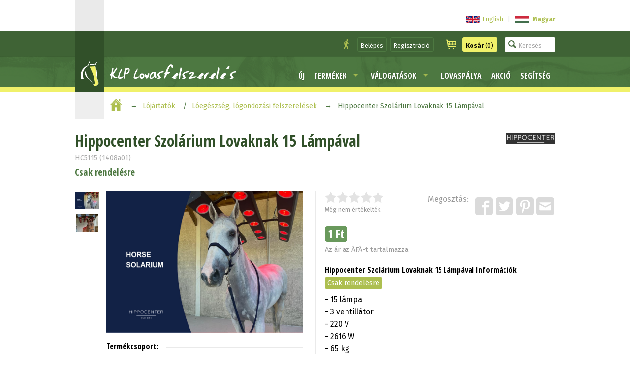

--- FILE ---
content_type: text/html; charset=utf-8
request_url: https://www.klp.hu/termek/szolarium-lovaknak-hippocenter-15-30-lampaval-3303
body_size: 10545
content:
<!DOCTYPE html PUBLIC "-//W3C//DTD XHTML 1.0 Transitional//EN" "https://www.w3.org/TR/xhtml1/DTD/xhtml1-transitional.dtd">
<html lang="hu" xmlns="http://www.w3.org/1999/xhtml">
<head>
<!-- Google Tag Manager -->
<script>(function(w,d,s,l,i){w[l]=w[l]||[];w[l].push({'gtm.start':
new Date().getTime(),event:'gtm.js'});var f=d.getElementsByTagName(s)[0],
j=d.createElement(s),dl=l!='dataLayer'?'&l='+l:'';j.async=true;j.src=
'https://www.googletagmanager.com/gtm.js?id='+i+dl;f.parentNode.insertBefore(j,f);
})(window,document,'script','dataLayer','GTM-TM3L8Q5');</script>
<!-- End Google Tag Manager -->
<title>Hippocenter Szolárium Lovaknak 15 Lámpával - KLP Lovasfelszerelés</title>
<meta name="description" content="- 15 lámpa - 3 ventillátor - 220 V - 2616 W - 65 kg A Hippocenter ló szoláriumot úgy tervezték, hogy kétféle h&hellip; - KLP Lovasfelszerelés" />
<meta name="keywords" content="hippocenter, szolárium, lovaknak, 15, lámpával, lovas, lovagló, lovaglás" />
<meta http-equiv="Content-Style-Type" content="text/css" />
<meta http-equiv="Content-Type" content="text/html; charset=UTF-8" />
<meta name="viewport" content="width=device-width, initial-scale=1.0, maximum-scale=1.0, user-scalable=0" />
<meta http-equiv="cleartype" content="on" />
<meta name="revisit-after" content="1 days">
<meta name="distribution" content="Global">
<meta name="rating" content="General">
<meta name="google-site-verification" content="5-1VKCmgU9D4-jXZbYe0NnhODozdfi4xThrzXr-8rFM" />

<meta property="og:site_name" content="KLP Lovasfelszerelés" />
<meta property="og:type" content="website" />
<meta property="og:logo" content="https://www.klp.hu/images/klp-logo-200x200.png" />
<meta property="og:locale" content="hu_HU" />
<meta property="fb:admins" content="743372438,100002664761320" />
<meta property="fb:app_id" content="812787112072775" />
<meta property="og:title" content="Hippocenter Szolárium Lovaknak 15 Lámpával - KLP Lovasfelszerelés" />
<meta property="og:description" content="- 15 lámpa - 3 ventillátor - 220 V - 2616 W - 65 kg A Hippocenter ló szoláriumot úgy tervezték, hogy kétféle h&hellip; - KLP Lovasfelszerelés" />
<meta property="og:url" content="https://www.klp.hu/termek/hippocenter-szolarium-lovaknak-15-lampaval-3303" />
<meta property="og:image" content="https://www.klp.hu/pictures/p/400/3303_4.jpg" />
<meta property="og:image" content="https://www.klp.hu/images/klp-logo-200x200.png" />
<meta property="og:image" content="https://www.klp.hu/images/klp-logo-400x100.png" />


<meta name="twitter:card" content="product">
<meta name="twitter:site" content="@KlpLovas">
<meta name="twitter:creator" content="@KlpLovas">
<meta name="twitter:title" content="Hippocenter Szolárium Lovaknak 15 Lámpával">
<meta name="twitter:description" content="- 15 lámpa - 3 ventillátor - 220 V - 2616 W - 65 kg A Hippocenter ló szoláriumot úgy tervezték, hogy kétféle hatással szárítsa és/vagy melegítse fel a lovakat. A lámpák melegét a szolárium hátsó felén lévő ventilátorok mozgatják. Ez a szétterjesztett meleg mindenhol eléri a lovat. Egy zsetonnal működtethető rendszer is felszerelhető, hogy ellenőrizhető legyen a használat és megtérüljön a beruházás. Francia fejlesztés, normandiai gyártás. 2.490 Eur + áfa + szállítás zsetonos kapcsolószekrény 600 Eur + áfa elektromos emelő - 1.050 Eur + áfa">
<meta name="twitter:image" content="https://www.klp.hu/pictures/p/400/3303_4.jpg">
<meta name="twitter:image:width" content="400">
<meta name="twitter:image:height" content="300">
<meta name="twitter:data1" content="1">
<meta name="twitter:label1" content="HUF">
<meta name="twitter:data2" content="KLP Lovasfelszerelés">
<meta name="twitter:label2" content="Webshop">


<link rel="canonical" href="https://www.klp.hu/termek/hippocenter-szolarium-lovaknak-15-lampaval-3303" />
<link rel="alternate" hreflang="x-default" href="https://www.klp.hu/termek/hippocenter-szolarium-lovaknak-15-lampaval-3303" />
<link rel="alternate" hreflang="hu" href="https://www.klp.hu/hu/product/hippocenter-szolarium-lovaknak-15-lampaval-3303" />
<link rel="alternate" hreflang="en" href="https://www.klp.hu/en/product/hippocenter-horse-solarium-with-15-lamps-3303" />

<link rel="publisher" href="https://plus.google.com/+KlpHuLovasfelszereles" />
<link rel="shortcut icon" type="image/ico" href="https://www.klp.hu/images/klp-favicon.ico" />
<link rel="stylesheet" media="screen" href="https://www.klp.hu/css/site-all-klp.css?v=251025" />
<link rel="stylesheet" type="text/css" href="//cdnjs.cloudflare.com/ajax/libs/cookieconsent2/3.0.3/cookieconsent.min.css" />
<link href='//fonts.googleapis.com/css?family=Fira+Sans:400,400i,700|Open+Sans+Condensed:700|Courgette&amp;subset=latin-ext' rel='stylesheet' type='text/css'>
<script type="text/javascript" src="https://www.klp.hu/js/site-all.js?v=251025"></script>
<script>
  $(window).resize(function() {
	
	  if( window.innerWidth > 1000 ) {
		$("#showImg").elevateZoom({
			zoomType: 'window',
			zoomWindowWidth: 485,
			zoomWindowOffetx: 24,
			zoomWindowOffety: 0,
			borderSize: '1',
			borderColour: '#eaeaea',
			gallery: 'ppics'
		});
	  }
	  else {
		$("#showImg").elevateZoom({
			zoomType: 'inner',
			gallery: 'ppics'
		});
	  }	
	/* hide layermenu */
	if( window.innerWidth >= 900 ) {
		$('#listNav').show();
	}
	if( window.innerWidth < 900 ) {
		$('#listNav').hide();
	}
	if( $(this).width() > 850 ) {
		$('#layerMenu').hide();
		$('#layerMenuIcon').show();
	}
  });
  $(document).mouseup(function (e) {
	var container1 = $('#layerMenu');
	var trigger1 = $('#layerMenuIcon');
	var container2 = $('#listNav');
	var trigger2 = $('#listNavIcon');

	if (!container1.is(e.target) // if the target of the click isn't the container...
		&& container1.has(e.target).length === 0) // ... nor a descendant of the container
	{
		container1.hide();
		trigger1.show();
	}
	
	if (( window.innerWidth < 900 )
		&& (!container2.is(e.target)
		&& container2.has(e.target).length === 0))
	{
		container2.hide();
		trigger2.show();
	}
  });
  /* hide layermenu end */
	
  (function($){
    $(document).ready(function(){
      jQuery('ul.sf-menu').superfish({
        delay: 100,
        animation: {opacity:'show',height:'show'},
        speed: 'fast'
      });
      
	  if( window.innerWidth > 1000 ) {
		$("#showImg").elevateZoom({
			zoomType: 'window',
			zoomWindowWidth: 485,
			zoomWindowOffetx: 24,
			zoomWindowOffety: 0,
			borderSize: '1',
			borderColour: '#eaeaea',
			gallery: 'ppics',
			cursor: 'default', 
			galleryActiveClass: "active", 
			imageCrossfade: true, 
			loadingIcon: false
		});
	  }
	  else {
		$("#showImg").elevateZoom({
			zoomType: 'inner',
			gallery: 'ppics',
			cursor: 'default', 
			galleryActiveClass: "active", 
			imageCrossfade: true, 
			loadingIcon: false
		});
	  }
	  
	  //FANCYBOX
	  $("#showImg").bind("click", function(e) {  
		var ez = $('#showImg').data('elevateZoom');
		ez.closeAll();
		$.fancybox(ez.getGalleryList());
		return false;
	  });
    });
	$(document).click(function(event) { 
		if($(event.target).is('#productSearchBar')) {
			$('#productSearchBar')
				.addClass('active')
				.delay(600)
				.queue(function(next) { $(this).attr('placeholder', 'Termékek keresése...'); next(); })
				;
		}
		else {
			$('#productSearchBar')
				.removeClass('active')
				.delay(600)
				.queue(function(next) { $(this).attr('placeholder', 'Keresés'); next(); })
				;
		}
	});
  })(jQuery);
  
  /*smooth scrolling*/
  $(function() {
	var $root = $('html, body');
	$('a[href*=#]:not([href=#])').click(function() {
		if (location.pathname.replace(/^\//,'') == this.pathname.replace(/^\//,'') 
			|| location.hostname == this.hostname) {

			var target = $(this.hash);
			target = target.length ? target : $('[name=' + this.hash.slice(1) +']');
			   if (target.length) {
				 $root.animate({
					 scrollTop: target.offset().top
				}, 1000);
				return false;
			}
		}
	});
  });
  
  function showThis(id) {
		$(id).toggleClass('shown');
	}

  function checkScrolling() {
	var fixLogo_anchor = $("#fixLogo_anchor").offset().top;
	var fixBar_anchor = $("#fixBar_anchor").offset().top;
	
	if ($(this).scrollTop() >= fixBar_anchor && $('.fixBar').css('position') != 'fixed') {
		$('.fixBar').css({
			'position': 'fixed',
			'top': '0',
			'border-top-width': '.4rem',
			'padding-top': '0rem'
			
		});
		$('#fixBar_anchor').css('height', '0');
	}
	else if ($(this).scrollTop() < fixBar_anchor && $('.fixBar').css('position') != 'relative') {
		$('#fixBar_anchor').css('height', '0');
		$('.fixBar').css({
			'position': 'relative',
			'border-top-width': '0',
			'padding-top': '.4rem'
		});
	}
	
	if ($(this).scrollTop() >= fixLogo_anchor && $('.fixLogo').css('position') != 'fixed') {
		$('.fixLogo').css({
			'position': 'fixed',
			'top': '.4rem',
			'box-shadow': '0 .05em .1em'
		});
	}
	else if ($(this).scrollTop() < fixLogo_anchor && $('.fixLogo').css('position') != 'relative') {
		$('.fixLogo').css({
			'position': 'relative',
			'top': '0',
			'box-shadow': 'none'
		});
	}
	
	if ($(this).scrollTop() >= fixBar_anchor && $('#icons').css('position') != 'fixed') {
		$('#icons').css({
			'position': 'fixed',
			'top': '4em'
		});
		$('#icons').addClass('pos');
		$('#icons').addClass('bg');
		$('#toLayerMenu').css({
			'display': 'block'
		});
		$('#iconSpace').addClass('show');
	}
	else if ($(this).scrollTop() < fixBar_anchor && $('#icons').css('position') != 'relative') {
		$('#icons').css({
			'position': 'relative',
			'top': '0'
		});
		$('#icons').removeClass('pos');
		$('#icons').removeClass('bg');
		$('#toLayerMenu').css({
			'display': 'none'
		});
		$('#iconSpace').removeClass('show');
	}
	
	
  }
  $(document).bind('touchstart touchend touchcancel touchleave touchmove', function(e){
	checkScrolling();
  });
  $(window).scroll(function() {
	checkScrolling();
  });
</script>
</head>
<body>
<!--[if lt IE 9]>
<p><b>Figyelmeztetés:</b> Oldalunk a böngészők legfrissebb verzióihoz lett optimalizálva. Mivel Ön elavult böngészőprogramot használ, előfordulhat, hogy az oldal bizonyos részei nem megfelelően fognak megjelenni.</p>
<![endif]-->
<!-- Google Tag Manager (noscript) -->
<noscript><iframe src="https://www.googletagmanager.com/ns.html?id=GTM-TM3L8Q5"
height="0" width="0" style="display:none;visibility:hidden"></iframe></noscript>
<!-- End Google Tag Manager (noscript) -->
<script>
	window.fbAsyncInit = function() {
	FB.init({
		appId      : '812787112072775',
		xfbml      : true,
		version    : 'v2.6'
	});
	};
	
	(function(d, s, id){
		var js, fjs = d.getElementsByTagName(s)[0];
		if (d.getElementById(id)) return;
		js = d.createElement(s); js.id = id;
		js.src = "//connect.facebook.net/hu_HU/sdk.js";
		fjs.parentNode.insertBefore(js, fjs);
	}(document, 'script', 'facebook-jssdk'));
	
	(function(d, debug){
		var js, id = 'facebook-jssdk', ref = d.getElementsByTagName('script')[0];
		if   (d.getElementById(id)) {return;}
		js = d.createElement('script'); 
		js.id = id; 
		js.async = true;js.src = "//connect.facebook.net/hu_HU/all" + (debug ? "/debug" : "") + ".js";
		ref.parentNode.insertBefore(js, ref);}
		
	(document, /*debug*/ false));

	// function postToFeed(title, desc, url, image){
	// 	var obj = {method: 'feed',link: url, picture: image,name: title,description: desc};
	// 	function callback(response){}
	// 	FB.ui(obj, callback);
	// }
</script>
<script>
	function postToFeed(title, desc, url, image){
		var obj = {method: 'feed',link: url, picture: image,name: title,description: desc};
		function callback(response){}
		FB.ui(obj, callback);
	}
</script>
<div id="fb-root"></div>
<script>(function(d, s, id) {
  var js, fjs = d.getElementsByTagName(s)[0];
  if (d.getElementById(id)) return;
  js = d.createElement(s); js.id = id;
  js.src = "//connect.facebook.net/hu_HU/all.js#xfbml=1";
  fjs.parentNode.insertBefore(js, fjs);
}(document, 'script', 'facebook-jssdk'));</script>
<a name="toTop"></a>
<div id="header">
 <div id="hidingTop" class="clear">
  <div class="wrapper">
   <div class="logoBg"></div>
   <div class="content">
	<div id="messages">
	 <p></p>
	</div>
	<div class="right">
	 <div id="options">
	  <ul>
	   <li id="languageChange"><a href="https://www.klp.hu/en/product/hippocenter-horse-solarium-with-15-lamps-3303"><img src="https://www.klp.hu/pictures/l/base/en.svg" alt="English" title="English" class="norm"><span class="name">English</span></a><span>|</span><b><a href="https://www.klp.hu/termek/hippocenter-szolarium-lovaknak-15-lampaval-3303"><img src="https://www.klp.hu/pictures/l/base/hu.svg" alt="Magyar" title="Magyar" class="norm"><span class="name">Magyar</span></a></b></li>
	  </ul>
	 </div>
	</div>
   </div>
  </div>
 </div>
 <div id="fixBar_anchor"></div>

 <div id="top" class="fixBar clear">
  <div class="wrapper">
   <div class="logoBg"></div>
   <div class="content">
	<div class="right">
	 <ul id="fixedButtons">
	  <li id="userButtons">
	   <button class="icon user">
		<img src="https://www.klp.hu/images/icon-user-klp.svg" alt="Felhasználó" title="Felhasználó">
	   </button>
		<button class="user" onClick="location.href='https://www.klp.hu/belepes'">Belépés</button>
		<button class="user" onClick="location.href='https://www.klp.hu/regisztracio'">Regisztráció</button>
	  </li>
	  <li id="cartButton">
	   <button class="icon">
		<img src="https://www.klp.hu/images/icon-cart-klp.svg" alt="Kosár" title="Kosár">
	   </button>
	   <button onClick="location.href='https://www.klp.hu/kosar'">
		<img src="https://www.klp.hu/images/icon-cart-black.svg" alt="Kosár" title="Kosár">
	    <b>Kosár</b> (0)
	   </button>
	  </li>
	  <li id="productSearch">
	   <form name="productSearch" method="post" action="https://www.klp.hu/kereses">
	    <input type="search" name="query" id="productSearchBar" title="Termékek keresése..." placeholder="Keresés">
	   </form>
	  </li>
	 </ul>
	</div>
   </div>
  </div>
 </div>

 <div id="menuBar" class="clear">
  <div class="wrapper">
   <div class="logoBg">
    <div id="fixLogo_anchor"></div>
    <div id="logo" class="fixLogo">
	 <a href="https://www.klp.hu">
	  <img src="https://www.klp.hu/images/klp-logo-head.svg" alt="KLP Lovasfelszerelés logo" title="KLP Lovasfelszerelés logo">
	 </a>
	</div>
   </div>
   <div class="content">
    <div id="logoText" class="clear">
	 <a href="https://www.klp.hu">
	  <img src="https://www.klp.hu/images/klp-logo-text.svg" alt="KLP Lovasfelszerelés logo" title="KLP Lovasfelszerelés logo">
	 </a>
	</div>
	<div id="links" class="clear">
	 <ul class="baseMenu sf-menu">
	  <li class="hider late">
	   <a href="https://www.klp.hu/uj-termekek">Új</a>
	  </li>
	  <li>
	   <a href="https://www.klp.hu/termekcsoportok" class="base">Termékek</a>
	   <ul>
	    <li><a href="https://www.klp.hu/termekcsoportok/ruhazat-lovasoknak">Ruházat lovasoknak</a></li>
	    <li><a href="https://www.klp.hu/termekcsoportok/kellekek-lovasoknak">Kellékek lovasoknak</a></li>
	    <li><a href="https://www.klp.hu/termekcsoportok/angol-lovaglas-lovaknak">Angol lovaglás lovaknak</a></li>
	    <li><a href="https://www.klp.hu/termekcsoportok/felszerelesek-lovaknak">Felszerelések lovaknak</a></li>
	    <li><a href="https://www.klp.hu/termekcsoportok/kiegeszitok-lovaknak">Kiegészítők lovaknak</a></li>
	    <li><a href="https://www.klp.hu/termekcsoportok/lotakaro">Lótakaró</a></li>
	    <li><a href="https://www.klp.hu/termekcsoportok/western-lovaglas">Western lovaglás</a></li>
	    <li><a href="https://www.klp.hu/termekcsoportok/loapolas">Lóápolás</a></li>
	    <li><a href="https://www.klp.hu/termekcsoportok/istallofelszereles">Istállófelszerelés</a></li>
	    <li><a href="https://www.klp.hu/termekcsoportok/konyv-ajandek">Könyv - ajándék</a></li>
	    <li><a href="https://www.klp.hu/termekcsoportok">Minden termékcsoport (16)</a></li>
	   </ul>
	  </li>
	  <li class="hider">
	   <a href="https://www.klp.hu/valogatasok" class="base">Válogatások</a>
	   <ul>
	    <li><a href="https://www.klp.hu/valogatasok/tattini-top-lovas-termek">Tattini top lovas termék</a></li>
	    <li><a href="https://www.klp.hu/valogatasok/kedvezmeny-lovasok">Kedvezmény-lovasok</a></li>
	    <li><a href="https://www.klp.hu/valogatasok/kedvezmeny-gyerek-lovasoknak">Kedvezmény-gyerek lovasoknak</a></li>
	    <li><a href="https://www.klp.hu/valogatasok/kedvezmeny-lovaknak">Kedvezmény-lovaknak</a></li>
	    <li><a href="https://www.klp.hu/valogatasok/kedvezmeny-lovas-szettek">Kedvezmény-lovas szettek</a></li>
	    <li><a href="https://www.klp.hu/valogatasok/elso-lovas-versenyre">Első lovas versenyre</a></li>
	    <li><a href="https://www.klp.hu/valogatasok/elso-sajat-lo">Első saját ló</a></li>
	    <li><a href="https://www.klp.hu/valogatasok/dijugrato-versenyre">Díjugrató versenyre</a></li>
	    <li><a href="https://www.klp.hu/valogatasok/poni-lovas-termekek">Póni lovas termékek</a></li>
	    <li><a href="https://www.klp.hu/valogatasok/dijlovaglas">Díjlovaglás</a></li>
	    <li><a href="https://www.klp.hu/valogatasok">Minden válogatás kategória (19)</a></li>
	   </ul>
	  </li>
	  <li class="hider">
	
	   <a href="https://lovaspalya.klp.hu/">Lovaspálya</a>
	  </li>
	  <li class="hider">
	   <a href="https://www.klp.hu/akcio-csoportok">Akció</a>
	  </li>
	  <li class="hider">
	   <a href="https://www.klp.hu/segitseg">Segítség</a>
	  </li>
	 </ul>
	 <div id="icons">
	  <a onClick="$('#layerMenu').toggle(); $(this).hide();" id="layerMenuIcon"></a>
	  <a href="#toTop" onClick="$('#layerMenu').toggle(); $('#layerMenuIcon').hide();" id="toLayerMenu" class="hidden"></a>
	  <img src="https://www.klp.hu/images/icon-menu.svg" alt="Menü" title="Menü">
	 </div>
	 <div id="iconSpace"></div>
	</div>
   </div>
   <div id="layerMenu">
	<ul id="contactLink">
	 <li><a href="https://www.klp.hu#elerhetosegeink">Elérhetőségeink</a></li>
	</ul>
    <ul id="hidingLinks">
	 <li class="hider"><a href="https://www.klp.hu/belepes">Belépés</a></li>
	 <li class="hider"><a href="https://www.klp.hu/regisztracio">Regisztráció</a></li>
	</ul>
    <ul id="baseLinks">
     <li class="hider late bg"><a href="https://www.klp.hu/uj-termekek">Új</a></li>
     <li class="hider"><a href="https://www.klp.hu/termekcsoportok" class="base">Termékek</a></li>
     <li><a href="https://www.klp.hu/valogatasok" class="base">Válogatások</a></li>
     <li>
	 		<a href="https://lovaspalya.klp.hu/">Lovaspálya</a>
		
	 </li>
     <li><a href="https://www.klp.hu/akcio-csoportok">Akció</a></li>
     <li class="hider late"><a href="https://www.klp.hu/segitseg">Segítség</a></li>
    </ul>
   </div>
  </div>
 </div>
</div>

<div id="navigation" class="clear">
 <div class="wrapper">
  <div class="content">
   <ul>
	<li>
	 <a href="https://www.klp.hu" class="icon">
	  <img src="https://www.klp.hu/images/icon-home-klp.svg" alt="Kezdőlap" title="Kezdőlap">
	 </a>
	</li><li class="cat"><a href="https://www.klp.hu/termekcsoportok/lojartatok">Lójártatók</a>
	</li><li><a href="https://www.klp.hu/termekcsoportok/lojartatok/loegeszseg-logondozasi-felszerelesek">Lóegészség, lógondozási felszerelések</a>
	</li><li>Hippocenter Szolárium Lovaknak 15 Lámpával</li>
   </ul>
  </div>
 </div>
</div>

<div id="main" class="clear">
 <div class="wrapper">
  <div class="content productPage" itemscope itemtype="https://schema.org/Product">
   <div id="productHeader">
    <h1 class="withBrand">
<b itemprop="name">Hippocenter Szolárium Lovaknak 15 Lámpával</b>
	</h1>
	<img src="https://www.klp.hu/pictures/b/base/84.png" alt="Hippocenter" title="Hippocenter" class="right" />
	<meta itemprop="brand" content="Hippocenter" />
	<span>HC5115 (1408a01)</span>
	<ul>
	 <li>Csak rendelésre</li>
	</ul>
   </div>
   
   <ul id="information">
	<li id="pictures">
	 <div id="showPic" name="pic"></div>
	 <ul>
	  <li id="currentPicture">
	<img id="showImg" itemprop="image" alt="Hippocenter Szolárium Lovaknak 15 Lámpával" title="Hippocenter Szolárium Lovaknak 15 Lámpával" src="https://www.klp.hu/pictures/p/base/3303_4.jpg" data-zoom-image="https://www.klp.hu/pictures/p/base/3303_4.jpg" />
	   <span class="scrollSpace"></span><span class="uparrow"></span><span class="downarrow"></span>
	  </li>
	  <li id="gallery" class="clear">
	   <ul id="ppics">
		<li><a href="#" id="pl_none" data-image="https://www.klp.hu/pictures/p/base/3303_4.jpg" data-zoom-image="https://www.klp.hu/pictures/p/base/3303_4.jpg"><img id="showImg" src="https://www.klp.hu/pictures/p/50/3303_4.jpg" title="Hippocenter Szolárium Lovaknak 15 Lámpával 0" alt="Hippocenter Szolárium Lovaknak 15 Lámpával" /></a></li>
		<li><a href="#" id="pl_none_1" data-image="https://www.klp.hu/pictures/p/base/3303_5.jpg" data-zoom-image="https://www.klp.hu/pictures/p/base/3303_5.jpg"><img id="showImg" src="https://www.klp.hu/pictures/p/50/3303_5.jpg" title="Hippocenter Szolárium Lovaknak 15 Lámpával 1" alt="Hippocenter Szolárium Lovaknak 15 Lámpával" /></a></li>
	   </ul>
	  </li>
	 </ul>
	</li>
	<li class="right">
	 <ul>
	  <li id="rateAndShare" class="clear">
	   <ul>
		<li id="rate">
	     <form name="productRating" method="post" action="https://www.klp.hu/termek/szolarium-lovaknak-hippocenter-15-30-lampaval-3303">
		  <input name="rating" type="range" value="0" step="1" id="rating" >
		  <div class="rateit" id="rateit" data-rateit-backingfld="#rating" data-rateit-resetable="false" data-rateit-ispreset="true" data-rateit-min="0" data-rateit-max="5" data-rateit-starwidth="24" data-rateit-starheight="24" data-rateit-readonly="true" title="Szavazni csak bejelentkezés után lehetséges.">
		  </div>
		  <p itemprop="aggregateRating" itemtype="https://schema.org/AggregateRating" itemscope>
		   <meta itemprop="bestRating" content="5" />
		   <meta itemprop="worstRating" content="0" />
<meta itemprop="ratingValue" content="0" /><meta itemprop="reviewCount" content="1" />Még nem értékelték.		  </p>
	     </form>
	    </li>
	    <li id="share">
	     <ul>
		  <li class="text">Megosztás: </li>
		  <li>
		   <a href="" data-image="https://www.klp.hu/pictures/p/200/3303_4.jpg" data-title="Hippocenter Szolárium Lovaknak 15 Lámpával" data-desc="- 15 lámpa
- 3  ventillátor
- 220 V 
- 2616 W
- 65 kg

A Hippocenter ló szoláriumot úgy tervezték, hogy kétféle hatással szárítsa és/vagy melegítse fel a lovakat. A lámpák melegét a szolárium hátsó felén lévő ventilátorok mozgatják. Ez a szétterjesztett meleg mindenhol eléri a lovat.  Egy zsetonnal működtethető rendszer is felszerelhető, hogy ellenőrizhető legyen a használat és megtérüljön a beruházás. Francia fejlesztés, normandiai gyártás.

2.490 Eur + áfa + szállítás

zsetonos kapcsolószekrény 600 Eur + áfa
elektromos emelő - 1.050 Eur + áfa


" target="_blank" class="btnShare" title="Facebook">
			<img src="https://www.klp.hu/images/icon-facebook.svg" alt="Facebook" title="Facebook" class="facebook">
		   </a>
		  </li>
		  <li>
		   <a href="https://twitter.com/share?url=https%3A%2F%2Fwww.klp.hu%2Ftermek%2Fszolarium-lovaknak-hippocenter-15-30-lampaval-3303&text=Hippocenter%20Szolárium%20Lovaknak%2015%20Lámpával%20-&lang=hu&related=KlpLovas" target="_blank" onclick="return !window.open(this.href, 'Twitter', 'width=640,height=300')" title="Twitter">
			<img src="https://www.klp.hu/images/icon-twitter.svg" alt="Twitter" title="Twitter" class="twitter">
		   </a>
		  </li>
		  <li>
		   <a href="https://www.pinterest.com/pin/create/button/?url=https%3A%2F%2Fwww.klp.hu%2Ftermek%2Fszolarium-lovaknak-hippocenter-15-30-lampaval-3303&media=https://www.klp.hu/pictures/p/base/3303_4.jpg&description=Hippocenter%20Szolárium%20Lovaknak%2015%20Lámpával" data-pin-do="buttonPin" data-pin-custom="true" onclick="return !window.open(this.href, 'Pinterest', 'width=800,height=400')">
			<img src="https://www.klp.hu/images/icon-pinterest.svg" alt="Pinterest" title="Pinterest" class="pinterest">
		   </a>
		  </li>
		  		  <li>
		   <a href="mailto:?subject=Hippocenter%20Szolárium%20Lovaknak%2015%20Lámpával&body=Hippocenter%20Szolárium%20Lovaknak%2015%20Lámpával%0Ahttps%3A%2F%2Fwww.klp.hu%2Ftermek%2Fszolarium-lovaknak-hippocenter-15-30-lampaval-3303" target="_blank" title="E-mail">
			<img src="https://www.klp.hu/images/icon-mail2.svg" alt="E-mail" title="E-mail" class="e-mail">
		   </a>
		  </li>
	     </ul>
	    </li>
	   </ul>
	   <!--<div class="fb-share-button" data-href="https://developers.facebook.com/docs/plugins/" data-layout="button" data-size="small" data-mobile-iframe="true"><a target="_blank" href="https://www.facebook.com/sharer/sharer.php?u=https%3A%2F%2Fdevelopers.facebook.com%2Fdocs%2Fplugins%2F&amp;src=sdkpreparse" class="fb-xfbml-parse-ignore">Share</a></div>-->
	  </li>
	<li id="priceTag" itemprop="offers" itemscope itemtype="https://schema.org/offer">
	 <h2>1 Ft</h2>	 <p class="description">Az ár az ÁFÁ-t tartalmazza.</p>
	 <meta itemprop="price" content="1" />
	 <meta itemprop="priceCurrency" content="HUF" />
	 <meta itemprop="priceValidUntil" content="2027-01-21" />
	 <meta itemprop="availability" content="BackOrder" />
	 <meta itemprop="weight" content="50.00" />
	 <meta itemprop="category" content="Lójártatók > Lóegészség, lógondozási felszerelések" />
	</li>
	  <li id="productDescription">
	   <h4>Hippocenter Szolárium Lovaknak 15 Lámpával Információk</h4>
	   <div class="label" style="margin-top:0.5em;">
		 <span style="float:none;">Csak rendelésre</span>
	   </div>
		
	   <div itemprop="description" content="- 15 lámpa- 3 ventillátor- 220 V - 2616 W- 65 kgA Hippocenter ló szoláriumot úgy tervezték, hogy kétféle hatással szárítsa és/vagy melegítse fel a lovakat. A lámpák melegét a szolárium hátsó felén lévő ventilátorok mozgatják. Ez a szétterjesztett meleg mindenhol eléri a lovat. Egy zsetonnal működtethető rendszer is felszerelhető, hogy ellenőrizhető legyen a használat és megtérüljön a beruházás. Francia fejlesztés, normandiai gyártás.2.490 Eur + áfa + szállítászsetonos kapcsolószekrény 600 Eur + áfaelektromos emelő - 1.050 Eur + áfa"><p>- 15 lámpa<br />- 3 ventillátor<br />- 220 V <br />- 2616 W<br />- 65 kg</p><p>A Hippocenter ló szoláriumot úgy tervezték, hogy kétféle hatással szárítsa és/vagy melegítse fel a lovakat. A lámpák melegét a szolárium hátsó felén lévő ventilátorok mozgatják. Ez a szétterjesztett meleg mindenhol eléri a lovat. Egy zsetonnal működtethető rendszer is felszerelhető, hogy ellenőrizhető legyen a használat és megtérüljön a beruházás. Francia fejlesztés, normandiai gyártás.</p><p>2.490 Eur + áfa + szállítás</p><p>zsetonos kapcsolószekrény 600 Eur + áfa<br />elektromos emelő - 1.050 Eur + áfa</p><p></p></div>
	  </li>
	  <li id="productQuestion">
	   <h4>Kérdése van a termékkel kapcsolatban?</h4>
	   <a href="https://www.klp.hu/pages/product-question.php?id=3303" target="_blank" onclick="return !window.open(this.href, 'Kérdése van a termékkel kapcsolatban?', 'scrollbars=1,resizable=1,width=640,height=480')">Tegye fel bátran!</a>
	  </li>
	  
	  <li id="cartData">
	   <form name="attributes" method="post" action="https://www.klp.hu/termek/szolarium-lovaknak-hippocenter-15-30-lampaval-3303">
	   <ul>
	    <li>
	     <label>Mennyiség:</label>
		 <input type="number" name="quantity" value="1">
	     <span>db</span>
	    </li>
	    <li class="buttons">
		 <input type="submit" value="Kosárba">		 <span class="info">(Csak rendelésre)</span>
<br />
<p>Bejelentkezett felhasználóink kívánság listájukhoz is hozzáadhatják a terméket.</p>	    </li>
	   </ul>
	   <input type="hidden" name="pa" value="1">
	   <input type="hidden" name="saleid" value="">
	   <input type="hidden" name="onsale" value="0">
	   <input type="hidden" name="pprice" value="1">
	   </form>
	  </li>
	 </ul>
	</li>
	<li id="productLinks">
	 <ul>
	  <li>
	   <h4>Termékcsoport:</h4>
	   <ul>
	    <li><a href="https://www.klp.hu/termekcsoportok/lojartatok/loegeszseg-logondozasi-felszerelesek">Lójártatók / Lóegészség, lógondozási felszerelések</a></li>
	   </ul>
	  </li>
	 </ul>
	</li>
   </ul>
  </div>
 </div>
</div>

<script type="text/javascript">
	$(document).ready(function () {
		$('#rateit').click(function () {
			alert("Szavazni csak bejelentkezés után lehetséges.");
			return false;
		});
		
	    function swapPicOnClick(selectValue,smallImage,largeImage) {
			$("#colorSelector").val(selectValue);
			$('#ppics a').removeClass('active').eq(selectValue-1).addClass('active');		
			var ez = $('#showImg').data('elevateZoom');
			ez.swaptheimage(smallImage, largeImage);

			if (typeof showStockInfo != 'undefined') {
				showStockInfo();
			}
		};
		function selectFromPicClick(selectValue) {
			$("#colorSelector").val(selectValue);

			if (typeof showStockInfo != 'undefined') {
				showStockInfo();
			}
		}
		
		$("#pl_none").click(function(e){
			selectFromPicClick('none');
		});
		$("#colorSelector").change(function(e){
			var currentValue = $("#colorSelector").val();
			
			if(currentValue == "none"){    
				smallImage = 'https://www.klp.hu/pictures/p/400/3303_4.jpg';
				largeImage = 'https://www.klp.hu/pictures/p/base/3303_4.jpg';
		    }
			if(currentValue == "none_1"){    
				smallImage = 'https://www.klp.hu/pictures/p/400/3303_5.jpg';
				largeImage = 'https://www.klp.hu/pictures/p/base/3303_5.jpg';
		    }
			
			$('#ppics a').removeClass('active').eq(currentValue-1).addClass('active');		
 
			var ez = $('#showImg').data('elevateZoom');
   
			ez.swaptheimage(smallImage, largeImage);
		});
		
		$('.btnShare').click(function(){
			elem = $(this);
			postToFeed(elem.data('title'), elem.data('desc'), elem.prop('href'), elem.data('image'));

			return false;
		});
	});
	
	
</script>

<div class="subHeader">
 <div class="wrapper">
  <div class="content">
   <h3>Ajánlott termékek</h3>
  </div>
 </div>
</div>

<div id="suggested">
 <div class="wrapper">
  <div class="content products">
   <ul class="productList clear">
	<li class="product">
	 <a href="https://www.klp.hu/termek/hippocenter-merleg-lovaknak-120-kg-3302"> 
	 <ul>
	  <li class="picture">
	   <img src="https://www.klp.hu/pictures/p/200/3302_1.jpg" alt="Hippocenter Mérleg Lovaknak (120 Kg)" title="Hippocenter Mérleg Lovaknak (120 Kg)">
	   <div class="label"><span>Csak rendelésre</span></div>
	  </li>
	  <li class="name"><h2>Hippocenter Mérleg Lovaknak (120 Kg)</h2></li>
	  <li class="price">1 Ft	  </li>
	  <li class="brand"><img src="https://www.klp.hu/pictures/b/slogo/84.png" alt="Hippocenter" title="Hippocenter"></li>
	 </ul>
	 </a>
	</li>
	<li class="product">
	 <a href="https://www.klp.hu/termek/hippocenter-vibracios-kaloda-lovaknak-3963"> 
	 <ul>
	  <li class="picture">
	   <img src="https://www.klp.hu/pictures/p/200/3963_1.jpg" alt="Hippocenter Vibrációs Kaloda Lovaknak" title="Hippocenter Vibrációs Kaloda Lovaknak">
	   <div class="label"><span>Csak rendelésre</span></div>
	  </li>
	  <li class="name"><h2>Hippocenter Vibrációs Kaloda Lovaknak</h2></li>
	  <li class="price">1 Ft	  </li>
	  <li class="brand"><img src="https://www.klp.hu/pictures/b/slogo/84.png" alt="Hippocenter" title="Hippocenter"></li>
	 </ul>
	 </a>
	</li>
	<li class="product">
	 <a href="https://www.klp.hu/termek/hippocenter-szolarium-lovaknak-20-lampaval-3998"> 
	 <ul>
	  <li class="picture">
	   <img src="https://www.klp.hu/pictures/p/200/3998_4.jpg" alt="Hippocenter Szolárium Lovaknak 20 Lámpával" title="Hippocenter Szolárium Lovaknak 20 Lámpával">
	   <div class="label"><span>Csak rendelésre</span></div>
	  </li>
	  <li class="name"><h2>Hippocenter Szolárium Lovaknak 20 Lámpá&hellip;</h2></li>
	  <li class="price">1 Ft	  </li>
	  <li class="brand"><img src="https://www.klp.hu/pictures/b/slogo/84.png" alt="Hippocenter" title="Hippocenter"></li>
	 </ul>
	 </a>
	</li>
   </ul>
  </div>
 </div>
</div>

<meta itemprop="review" typeof="Review" content="">
<div class="kVbottom"></div>
<div id="footer">
 <div id="upper" class="clear">
  <div class="wrapper">
   <ul class="columns">
    <li class="social thin">
	 <h3>Kövessen minket</h3>
	 <ul class="socialIcons">
	  <li>
	   <a href="https://www.facebook.com/KLP.Lovasfelszereles" target="_blank">
		<img src="https://www.klp.hu/images/icon-facebook.svg" alt="Facebook" title="Facebook" class="facebook">
	   </a>
	  </li>
	  <li>
	   <a href="https://twitter.com/KlpLovas" target="_blank">
		<img src="https://www.klp.hu/images/icon-twitter.svg" alt="Twitter" title="Twitter" class="twitter">
	   </a>
	  </li>
	  <li>
	   <a href="https://www.pinterest.com/tattini/" target="_blank">
		<img src="https://www.klp.hu/images/icon-pinterest.svg" alt="Pinterest" title="Pinterest" class="pinterest">
	   </a>
	  </li>
	  <li>
	   <a href="https://www.instagram.com/tattiniriding/" target="_blank">
		<img src="https://www.klp.hu/images/icon-instagram.svg" alt="Instagram" title="Instagram" class="instagram">
	   </a>
	  </li>
	 </ul>
	</li>
	<li class="newsletter thin">
	 <h3>Hírlevél</h3>
	 <p>Ha szeretne értesítést kapni újdonságainkról és akcióinkról, iratkozzon fel hírlevelünkre:</p>
	 <form method="post" action="https://www.klp.hu/feliratkozas">
	 <fieldset class="newsletter">
	  <input type="email" name="email" value="" placeholder="E-mail cím" />
	  <input type="submit" value="Feliratkozás" />
	  <input type="hidden" name="action" value="subscribe" />
	  <a href="https://www.klp.hu/leiratkozas"> Leiratkozás </a>
	 </fieldset>
	 </form>
	</li>
	<li class="contact">
	 <h3><a href="https://www.klp.hu/kapcsolat">Kapcsolat</a></h3>
	 <ul class="contacts">
	  <li>
	   <label>Központi telefonszám:</label>
	   <img src="https://www.klp.hu/images/icon-phone-klp.svg" alt="Központi telefonszám" title="Központi telefonszám">
	   <span>+ 36 1 309 5112</span>
	  </li>
	  <li>
	   <label>Információk:</label>
	   <img src="https://www.klp.hu/images/icon-info-klp.svg" alt="Információk" title="Információk">
	   <span>+ 36 30 341 7578</span>
	  </li>
	  <li>
	   <label>E-mail:</label>
	   <img src="https://www.klp.hu/images/icon-mail-klp.svg" alt="E-mail" title="E-mail">
	   <a href="mailto:info@klp.hu" target="_blank"><span>info@klp.hu</span></a>
	  </li>
	 </ul>
	</li>
	<li class="testimonials">
	 <h3><a href="https://www.klp.hu/rolunk">Rólunk mondták</a></h3>
	 <p class="quote">A rendelés menete gyors és egyszerű volt, a tájékoztatás a rendelés állapotáról pontos. A házhozszállítás rendben, 1 hét alatt megtörtént.<br />
	 <span>Németh Enikő, Szigetvár - február 22.</span></p>
	</li>
   </ul>
  </div>
 </div>
 <div id="bottom" class="clear">
  <div class="wrapper">
   <ul class="columns clear">
    <li class="wide hider">
	 <ul class="sub">
	  <li>
	   <h4>Most vásárolták</h4>
	   <ul class="justPurchased">
        <li><a href="https://www.klp.hu/termek/kalap-western-gyapju-3476" title="Kalap Western Gyapjú">Kalap Western Gyapjú</a> - 27 900 Ft</li>
        <li><a href="https://www.klp.hu/termek/lovaglocipo-jodhpurs-daslo-bor-3358" title="Lovaglócipő Jodhpurs Daslö Bőr">Lovaglócipő Jodhpurs Daslö Bőr</a> - 20 648 Ft</li>
        <li><a href="https://www.klp.hu/termek/chaps-gumis-daslo-bor-223" title="Chaps Gumis Daslö Bőr">Chaps Gumis Daslö Bőr</a> - 18 630 Ft</li>
        <li><a href="https://www.klp.hu/termek/konyv-dr-goblyos-istvan-vizio-erzes-technika-3874" title="Könyv: Dr. Gőblyös István - Vízió, Érzés, Technika">Könyv: Dr. Gőblyös István - Víz&hellip;</a> - 9 950 Ft</li>
        <li><a href="https://www.klp.hu/termek/konyv-dr-goblyos-istvan-tizenot-mondat-3459" title="Könyv: Dr. Gőblyös István - Tizenöt Mondat">Könyv: Dr. Gőblyös István - Tiz&hellip;</a> - 9 950 Ft</li>
        <li><a href="https://www.klp.hu/termek/konyv-a-western-lovaglas-lovasakademia-15-1121" title="Könyv: A Western Lovaglás (Lovasakadémia 15)">Könyv: A Western Lovaglás (Lova&hellip;</a> - 4 370 Ft</li>
        <li><a href="https://www.klp.hu/termek/kotofek-csomozott-innal-3846" title="Kötőfék Csomózott Ínnal">Kötőfék Csomózott Ínnal</a> - 7 070 Ft</li>
        <li><a href="https://www.klp.hu/termek/hamhoz-kapakarika-1441" title="Hámhoz Kápakarika">Hámhoz Kápakarika</a> - 4 080 Ft</li>
        <li><a href="https://www.klp.hu/termek/patavedo-spray-hippo-sol-2361" title="Patavédő Spray Hippo Sol">Patavédő Spray Hippo Sol</a> - 5 270 Ft</li>
        <li><a href="https://www.klp.hu/termek/lotakaro-polar-daslo-32001" title="Lótakaró Polár Daslö">Lótakaró Polár Daslö</a> - 10 936 Ft</li>
        <li><a href="https://www.klp.hu/termek/lovaglopalca-perlon-640" title="Lovaglópálca Perlon">Lovaglópálca Perlon</a> - 3 140 Ft</li>
        <li><a href="https://www.klp.hu/termek/hajto-ostor-312" title="Hajtó Ostor">Hajtó Ostor</a> - 6 450 Ft</li>
	   </ul>
	  </li>
	 </ul>
	</li>
	<li class="wide">
     <ul class="sub">
	  <li class="news">
	   <a href="https://www.klp.hu/hirek"><h4>Legfrissebb híreink</h4></a>
	   <ul>
	    <li><a href="https://www.klp.hu/hirek/20260105-teli-takaro-akcio-386" title="Téli takaró akció">Téli takaró akció</a> - január 5.</li>
	    <li><a href="https://www.klp.hu/hirek/20251018-agatea-szett-a-huvosebb-idoben-383" title="Agatea szett a hűvösebb időben">Agatea szett a hűvösebb időben</a> - október 18.</li>
	    <li><a href="https://www.klp.hu/hirek/20250910-pessoa-nyereg-akcio-380" title="Pessoa nyereg akció">Pessoa nyereg akció</a> - szeptember 10.</li>
	    <li><a href="https://www.klp.hu/hirek/20250623-tattini-a-legyek-ellen-376" title="Tattini a legyek ellen">Tattini a legyek ellen</a> - június 23.</li>
	    <li><a href="https://www.klp.hu/hirek/20241005-aranypink-szett-akcio-359" title="Arany/pink szett akció">Arany/pink szett akció</a> - március 27.</li>
	   </ul>
	  </li>
	  <li class="reseller">
	   <h4>Legyen a viszonteladónk!</h4>
		<p>Ha szeretne Ön is viszonteladónk lenni, keressen minket telefonon vagy töltse ki ezt a <a href=https://www.klp.hu/become-our-reseller>rövid űrlapot</a>, hogy felvehessük Önnel a kapcsolatot.<br />Köszönjük.</p>
	  </li>
	 </ul>
    </li>
	<li class="narrow">
	 <ul class="sub">
	  <li>
	   <a href="https://www.klp.hu/termekcsoportok"><h4>Termékeink</h4></a>
	   <ul>
	    <li><a href="https://www.klp.hu/uj-termekek">Újdonságok</a></li>
	    <li><a href="https://www.klp.hu/termekcsoportok">Termékcsoportok</a></li>
	    <li><a href="https://www.klp.hu/valogatasok">Válogatások</a></li>
	    <li><a href="https://www.klp.hu/vasarlas-szinek-szerint">Színajánló</a></li>
	    <li><a href="https://www.klp.hu/akcio-csoportok">Akciók</a></li>
	   </ul>
	  </li>
	  <li>
	   <h4>Információk</h4>
	   <ul>
	    <li><a href="https://www.klp.hu/kapcsolat">Üzletek / elérhetőség</a></li>
	    <li><a href="https://www.klp.hu/rolunk">Cégünkről</a></li>
	    <li><a href="https://www.klp.hu/a-tattinirol">A Tattiniről</a></li>
	    <li><a href="https://www.klp.hu/jotallas">Jótállás</a></li>
	    <li><a href="https://www.klp.hu/felhasznalasi-feltetelek">Felhasználási feltételek</a></li>
		<li><a href="https://www.klp.hu/adatvedelmi-iranyelvek">Adatvédelmi irányelvek</a></li>
	   </ul>
	  </li>
	 </ul>
	</li>
	<li class="narrow">
	 <ul class="sub">
	  <li>
	   <h4>Felhasználó</h4>
	   <ul>
	    <li><a href="https://www.klp.hu/belepes">Bejelentkezés a fiókomba</a></li>
	    <li><a href="https://www.klp.hu/regisztracio">Új fiók létrehozása</a></li>
	    <li><a href="https://www.klp.hu/elfelejtett-jelszo">Elfelejtett jelszó</a></li>
		<li><a href="https://www.klp.hu/tarolt-adatok">Tárolt adatok</a></li>
	   </ul>
	  </li>
	  <li>
	   <h4>Segítség</h4>
	   <ul>
		<li><a href="https://www.klp.hu/kerdezzen" class="highlighted">Kérdése van?</a></li>
	    <li><a href="https://www.klp.hu/segitseg">Súgócikkek</a></li>
	    <li><a href="https://www.klp.hu/segitseg#vasarlas-webaruhazunkban">Rendelési információk</a></li>
	    <li><a href="https://www.klp.hu/segitseg#szallitasi-koltsegek-es-szolgaltatasok">Szállítási információk</a></li>
	    <li><a href="https://www.klp.hu/oldalterkep/">Oldaltérkép</a></li>
	   </ul>
	  </li>
	 </ul>
	</li>
   </ul>
   <div id="closer" class="clear">
    <div id="created">
	 <ul>
      <li>Minden jog fenntartva! &copy; 2026 <b>KLP Hungária Lovas Kft.</b></li>
	  <li><span>++</span>v3.4</li>
	  <li><span style="padding:0 0.1em;"></span>[0.076355s]</li>
	  <li><span>++</span>Készítette: stawii</li>
	 </ul>
    </div>
    <div id="bottomLogo">
	 <img src="https://www.klp.hu/images/klp-logo-head.svg" alt="KLP Lovasfelszerelés logo" title="KLP Lovasfelszerelés logo" class="head">
	 <img src="https://www.klp.hu/images/klp-logo-text.svg" alt="KLP Lovasfelszerelés logo" title="KLP Lovasfelszerelés logo" class="text">
    </div>
   </div>
  </div>
 </div>
</div>
</body>
</html>

--- FILE ---
content_type: image/svg+xml
request_url: https://www.klp.hu/images/icon-instagram.svg
body_size: 429
content:
<?xml-stylesheet type="text/css" ?>
<svg xmlns="http://www.w3.org/2000/svg" xmlns:xlink="http://www.w3.org/1999/xlink" version="1.1" viewBox="0 0 40 40">
<path fill="#fff" d="M34 2h-28c-2.2 0-4 1.8-4 4v28c0 2.2 1.8 4 4 4h28c2.2 0 4-1.798 4-4v-28c0-2.2-1.8-4-4-4zM19.968 31.046c6.118 0 11.076-4.962 11.076-11.078 0-0.676-0.086-1.328-0.206-1.968h3.162v14.432c0 0.764-0.62 1.38-1.386 1.38h-25.228c-0.766 0-1.386-0.616-1.386-1.38v-14.432h3.098c-0.122 0.64-0.208 1.292-0.208 2 0 6.1 5 11.1 11.1 11.078zM13.046 19.968c0-3.824 3.1-6.922 6.924-6.922 3.8 0 6.9 3.1 6.9 6.922s-3.102 6.924-6.924 6.924c-3.826 0-6.924-3.1-6.924-6.924zM32.614 12h-3.23c-0.764 0-1.384-0.624-1.384-1.384v-3.234c0-0.764 0.62-1.382 1.382-1.382h3.23c0.768 0 1.4 0.6 1.4 1.382v3.232c0 0.762-0.62 1.386-1.386 1.386z"/>
</svg>


--- FILE ---
content_type: image/svg+xml
request_url: https://www.klp.hu/images/icon-mail-klp.svg
body_size: 407
content:
<?xml-stylesheet type="text/css" ?>
<svg xmlns="http://www.w3.org/2000/svg" xmlns:xlink="http://www.w3.org/1999/xlink" version="1.1" viewBox="0 0 40 40">
<path fill="#3f6335" d="M1.008 28.453q0 0.8 0.3 1.5 0.7 1.4 2.4 1.383h34.5q0.633 0 1.289-0.328 1.336-0.773 1.547-2.438v-18.633l-8.25 7.1 5.4 11.414-7.195-9.891-5.625 4.898q-0.727 0.727-1.43 1.313-1.734 1.242-3.023 1.008-0.82-0.094-1.453-0.352-1.781-0.68-2.766-2.109l-5.625-4.758-7.148 9.8 5.625-11.18-8.508-7.242v18.563zM1.102 8.391q-0.188-1.734 1.195-2.484 0.68-0.328 1.313-0.328h34.641q1.688 0 2.4 1.4 0.2 0.6 0.3 1.43l-17.039 14.227q-1.547 2.063-3.703 1.195-0.727-0.234-1.922-1.195z"/>
</svg>


--- FILE ---
content_type: image/svg+xml
request_url: https://www.klp.hu/images/klp-logo-head.svg
body_size: 768
content:
<svg xmlns="http://www.w3.org/2000/svg" xmlns:xlink="http://www.w3.org/1999/xlink" version="1.1" viewBox="0 0 346.604 498" overflow="visible">
<path fill="#F0F16A" d="M335.196,403.842c-37.207-63.967-33.533-188.731-32.534-214.036l-21.027-82.007l-110.829,6.762
	c0,0,84.39,159.933,108.819,323.716c-0.854,3.657-23.744,45.01-23.744,45.01l3.487,5.725l16.318,0.865l15.15,5.728
	c0,0,58.34-23.104,52.649-65.063C343.052,423.156,335.196,403.842,335.196,403.842z"/>
<path fill="#FFFFFF" d="M138.273,88.886C-41.017,154.201,5.402,354.312,5.402,354.312l50.787-0.2
	c2.295-1.147-71.498-157.088,88.488-256.935c22.036-58.304,22.063-58.337,22.063-58.337l17.965,46.732l83.331-8.289l29.153-29.098
	l-19.989,42.588l25.461,99.033c-6.354,158.735,32.534,214.036,32.534,214.036c5.991,16.664,6.594,16.507,8.29,26.698
	c5.651,41.582-52.649,65.063-52.649,65.063l-15.15-5.728l-16.318-0.865c0,0-56.975-93.896-75.002-116.664
	c-3.794-4.2-6.822-9.122-16.589-16.914c-25.856-20.631-72.941-65.575-62.669-169.572c-3.785,0.072-3.498,0.324-3.498,0.324
	s-67.865,96.793,56.979,172.9c55.723,62.325,52.601,57.675,57.498,65.591c4.9,7.911,40.93,68.553,40.93,68.553l18.269-1.204
	L290.963,498c0,0,19.821-10.702,28.286-15.518c33.863-14.209,26.728-54.19,26.728-54.19
	c-42.146-116.879-25.646-182.717-35.699-239.808c-8.031-7.345-26.624-93.701-26.624-93.701l39.33-82.922L265.92,65.625
	l-81.715,2.397L167.794,0h-0.198L138.273,88.886z"/>
</svg>


--- FILE ---
content_type: image/svg+xml
request_url: https://www.klp.hu/images/icon-search-green.svg
body_size: 344
content:
<svg xmlns="http://www.w3.org/2000/svg" xmlns:xlink="http://www.w3.org/1999/xlink" version="1.1" width="20" height="20" viewBox="0 0 40 40">
<path fill="#3f6335" d="M35.090 30.934l-7.558-7.558c1.14-1.87 1.796-4.070 1.796-6.42 0-6.834-5.922-12.754-12.756-12.754-6.834-0.002-12.372 5.538-12.372 12.4 0 6.8 5.9 12.8 12.8 12.8 2.3 0 4.4-0.618 6.23-1.688l7.598 7.602c0.744 0.7 1.9 0.7 2.7 0l1.886-1.886c0.742-0.742 0.472-1.68-0.27-2.422zM8.008 16.574c0-4.732 3.834-8.566 8.564-8.566 4.7 0 8.9 4.2 8.9 8.9 0 4.73-3.836 8.566-8.566 8.566-4.732-0.002-8.946-4.218-8.946-8.948z"/>
</svg>
